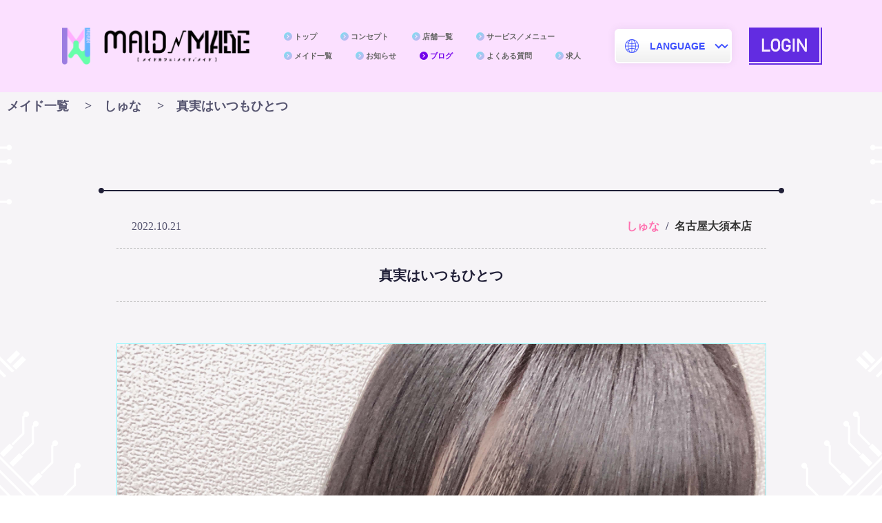

--- FILE ---
content_type: text/html; charset=UTF-8
request_url: http://made-maid.com/blog/28/202210212302_4871
body_size: 11114
content:
<!DOCTYPE HTML>
<html lang="ja">
    <head>
        <title>しゅなのブログ｜秋葉原・名古屋大須のメイドカフェなら【MAID MADE】メイドメイド</title>
        <meta charset="UTF-8"/>
        <meta name="viewport" content="width=device-width,minimum-scale=1.0,maximum-scale=1.0,user-scalable=no"/>
        <meta name="format-detection" content="telephone=no">
                    <meta name="description" content="秋葉原・名古屋大須のメイドカフェ｜メイド喫茶【メイドメイド】MAID MADE｜真実はいつもひとつ｜コンセプトカフェ"/>
                <meta name="csrf-token" content="Rmfzd4jJCGbtWN0yXmATo8ZSAM9EMceK2zpraOjU">

        
        <meta property="og:title" content="しゅなのブログ｜秋葉原・名古屋大須のメイドカフェなら【MAID MADE】メイドメイド"/>
                    <meta property="og:site_name" content="MAID MADE　メイドカフェ"/>
                <meta property="og:type" content="website"/>
        <meta property="og:image" content="http://made-maid.com/img/common/ogp-image.png"/>
        <meta property="og:url" content="http://made-maid.com/blog/28/202210212302_4871"/>
                    <meta property="og:description" content="秋葉原・名古屋大須のメイドカフェ｜メイド喫茶【メイドメイド】MAID MADE｜真実はいつもひとつ｜コンセプトカフェ"/>
        
                    <link rel="canonical" href="http://made-maid.com/blog/28/202210212302_4871">
        
        <link rel="shortcut icon" href="http://made-maid.com/img/common/favicon.ico">

        <link href="http://made-maid.com/css/common.css?92534cd14bb0715870772e90950aad1d" rel="stylesheet" type="text/css" media="screen,print"/>
                    <link href="http://made-maid.com/css/blog.css?0f4bed27c3f0bd034543d1ced58806dd" rel="stylesheet" type="text/css" media="screen,print"/>
                        
        <script src="https://code.jquery.com/jquery-3.6.0.min.js" defer></script>
        <script src="http://made-maid.com/js/common.js?1b52529297dec3cd8f06dc0f6c8bf696" type="text/javascript" defer></script>
                    <script src="http://made-maid.com/js/favorite.js?98543d8a9d7e9f0319a3cf22818fc98d" type="text/javascript" defer></script>
    <script src="http://made-maid.com/js/comment.js?4e1f0f034669d4de2f61f3fd74a9b73d" type="text/javascript" defer></script>
    <script src="http://made-maid.com/js/blog.js?3cadcfc758e5b436ffa26595850b4821" type="text/javascript" defer></script>

        <script type="application/ld+json">
        [
            {
                "@context": "http://schema.org",
                "@type": "CafeOrCoffeeShop",
                "name": "MAID MADE 名古屋大須本店",
                "url": "https://made-maid.com/shop/1",
                "telephone": "052-887-3034",
                "address": {
                    "@type": "PostalAddress",
                    "streetAddress": "大須3-35-23",
                    "addressLocality": "名古屋市中区",
                    "addressRegion": "愛知県",
                    "postalCode": "460-0011",
                    "addressCountry": "JP"
                },
                "openingHoursSpecification": [
                    {
                        "@type": "OpeningHoursSpecification",
                        "dayOfWeek": [
                            "Monday",
                            "Tuesday",
                            "Wednesday",
                            "Thursday",
                            "Friday",
                            "Saturday",
                            "Sunday"
                        ],
                        "opens": "12:00",
                        "closes": "22:00"
                    }
                ]
            },
            {
                "@context": "http://schema.org",
                "@type": "CafeOrCoffeeShop",
                "name": "MAID MADE 秋葉原駅前店",
                "url": "https://made-maid.com/shop/3",
                "telephone": "03-4363-1830",
                "address": {
                    "@type": "PostalAddress",
                    "streetAddress": "外神田1-15-13秋葉原B&Vビル10F",
                    "addressLocality": "千代田区",
                    "addressRegion": "東京都",
                    "postalCode": "101-0021",
                    "addressCountry": "JP"
                },
                "openingHoursSpecification": [
                    {
                        "@type": "OpeningHoursSpecification",
                        "dayOfWeek": [
                            "Monday",
                            "Tuesday",
                            "Wednesday",
                            "Thursday",
                            "Friday",
                            "Saturday",
                            "Sunday"
                        ],
                        "opens": "12:00",
                        "closes": "22:00"
                    }
                ]
            }
        ]
        </script>

        <script>
        (function (w, d, s, l, i) {
            w[l] = w[l] || [];
            w[l].push({
                'gtm.start':
                    new Date().getTime(), event: 'gtm.js'
            });
            var f = d.getElementsByTagName(s)[0],
                j = d.createElement(s), dl = l != 'dataLayer' ? '&l=' + l : '';
            j.async = true;
            j.src =
                'https://www.googletagmanager.com/gtm.js?id=' + i + dl;
            f.parentNode.insertBefore(j, f);
        })(window, document, 'script', 'dataLayer', 'GTM-KB9CLGP');
    </script>


        <script type="application/ld+json">
        [
            {
                "@context" : "http://schema.org",
                "@type" : "WebSite",
                "name" : "MAID MADE",
                "url" : "https://made-maid.com/"
            },
            {
                "@context": "http://schema.org",
                "@type": "BreadcrumbList",
                "itemListElement": [
                    {
                        "@type": "ListItem",
                        "position": 1,
                        "item": {
                            "@id": "http://made-maid.com",
                            "name": "秋葉原・名古屋大須のメイドカフェなら【MAID MADE】メイドメイド"
                        }
                    },
                    {
                        "@type": "ListItem",
                        "position": 2,
                        "item": {
                            "@id": "http://made-maid.com/blog",
                            "name": "メイドブログ｜秋葉原・名古屋大須のメイドカフェなら【MAID MADE】メイドメイド"
                        }
                    },
                    {
                        "@type": "ListItem",
                        "position": 3,
                        "item": {
                            "@id": "http://made-maid.com/blog/28/202210212302_4871",
                            "name": "しゅなのブログ｜秋葉原・名古屋大須のメイドカフェなら【MAID MADE】メイドメイド"
                        }
                    }
                ]
            }
        ]
    </script>
    <script type="application/ld+json">
        {
        "@context": "http://schema.org",
        "@type": "SiteNavigationElement",
        "hasPart": [
        {"@type": "WebPage","name": "秋葉原・名古屋大須のメイドカフェなら【MAID MADE】メイドメイド",
        "url": "https://made-maid.com"},
        {"@type": "WebPage","name": "コンセプト",
        "url": "https://made-maid.com/concept"},
        {"@type": "WebPage","name": "SHOP一覧",
        "url": "https://made-maid.com/shop"},
        {"@type": "WebPage","name": "名古屋大須本店",
        "url": "https://made-maid.com/shop/1"},
        {"@type": "WebPage","name": "秋葉原駅前店",
        "url": "https://made-maid.com/shop/3"},
        {"@type": "WebPage","name": "サービス",
        "url": "https://made-maid.com/service"},
        {"@type": "WebPage","name": "メイド紹介",
        "url": "https://made-maid.com/staff "},
        {"@type": "WebPage","name": "インフォメーション",
        "url": "https://made-maid.com/info"},
        {"@type": "WebPage","name": "ブログ",
        "url": "https://made-maid.com/blog"},
        {"@type": "WebPage","name": "FAQ",
        "url": "https://made-maid.com/faq"},
        {"@type": "WebPage","name": "求人情報",
        "url": "https://made-maid.com/recruit"}
        ]}
    </script>
    </head>

    <body>
        <!-- Google Tag Manager (noscript) -->
        <noscript>
            <iframe src="https://www.googletagmanager.com/ns.html?id=GTM-KB9CLGP"
                    height="0" width="0" style="display:none;visibility:hidden"></iframe>
        </noscript>
        <!-- End Google Tag Manager (noscript) -->

        <header class="header">
    <div class="inner">

                    <div class="logo">
                <a href="http://made-maid.com" class="link">
                    <img src="http://made-maid.com/img/common/logo.png" alt="秋葉原・名古屋大須のメイドカフェなら【MAID MADE】メイドメイド" decoding="async">
                </a>
            </div>
        
        <nav class="menuWrap">
            <ul class="naviList">
                <li class="listItem">
                    <a href="http://made-maid.com" class="link ">トップ</a>
                </li>
                <li class="listItem">
                    <a href="http://made-maid.com/concept" class="link ">コンセプト</a>
                </li>
                <li class="listItem">
                    <a href="http://made-maid.com/shop" class="link ">店舗一覧</a>
                </li>
                <li class="listItem">
                    <a href="http://made-maid.com/service" class="link ">サービス／メニュー</a>
                </li>
                <li class="listItem">
                    <a href="http://made-maid.com/staff" class="link ">メイド一覧</a>
                </li>
                <li class="listItem">
                    <a href="http://made-maid.com/info" class="link ">お知らせ</a>
                </li>
                <li class="listItem">
                    <a href="http://made-maid.com/blog" class="link cr">ブログ</a>
                </li>
                <li class="listItem">
                    <a href="http://made-maid.com/faq" class="link ">よくある質問</a>
                </li>
                <li class="listItem">
                    <a href="http://made-maid.com/recruit" class="link ">求人</a>
                </li>
                            </ul>
        </nav>
        <div class="menuLanguage">
        <label>
            <select>
                <option value="">LANGUAGE</option>
                                    <option value="http://made-maid.com">日本語</option>
                                    <option value="http://made-maid.com/en">ENGLISH</option>
                                    <option value="http://made-maid.com/ch">中文（简体字）</option>
                                    <option value="http://made-maid.com/zh">中文（繁体字）</option>
                                    <option value="http://made-maid.com/ko">한국어</option>
                            </select>
        </label>
    </div>
        <div class="btnWrap">
                            <a href="http://made-maid.com/login" class="link login" target="_blank" rel="noopener noreferrer">
                    <img src="http://made-maid.com/img/common/btn_login_header.png" alt="LOGIN" decoding="async">
                </a>
                    </div>
        <div class="btnMenu">
            <span></span>
        </div>
    </div>
</header>

            <div class="blogWrap">

        <nav class="breadcrumb">
            <ol class="breadcrumbListGroup">
                <li class="breadcrumbListGroupItem">
                    <a class="breadcrumbListGroupItemLink" href="/staff"><span>メイド一覧</span></a>
                </li>
                <li class="breadcrumbListGroupItem">
                                            <a class="breadcrumbListGroupItemLink" href="/staff/28"><span>しゅな</span></a>
                                    </li>
                <li class="breadcrumbListGroupItem">
                    <a class="breadcrumbListGroupItemLink" href="/blog/28/202210212302_4871"><span>真実はいつもひとつ</span></a>
                </li>
            </ol>
        </nav>

        <section class="blogDetail">
            <div class="inner">
                <article class="detailCont">
                    <h2 class="ttl">
                        真実はいつもひとつ
                    </h2>
                    <div class="dateWrap">
                        <span class="date">2022.10.21</span>
                        <div>
                                                            <span class="staffName">
                                    <a href="http://made-maid.com/staff/28">しゅな</a>
                                </span>
                                                        <span class="shopName">
                                <a href="http://made-maid.com/shop/1">名古屋大須本店</a>
                            </span>
                        </div>
                    </div>
                    <div class="detailTxtBox">
                        
                                                    <div class="img">
                                <img src="https://made-maid.com/storage/chwp/wp-content/uploads/2022/10/E26822AA-6EAB-49EE-BE6C-B4529AB42DB6.jpeg"
                                     alt=""
                                     decoding="async"
                                >
                            </div>
                                                <div class="html_editor">
                            <div style="text-align:center"><p style="text-align: left">やほす〜！</p><p> </p><p>前に最近コナンにハマってるって言ったんだけど、あまりにも長すぎるから重要な回だけを調べてみてるのね、それでもまだ見終わらないの笑笑</p><p> </p><p> </p><p>でも逆に全部見終わっちゃったら1週間に1話ずつしか見れなくなっちゃうのはちょっと悲しい…( ; ; )</p><p> </p><p> </p><p>それで続きが気になっちゃって漫画を買うっていう流れがあるあるだよね(^ω^)</p><p> </p><p> </p><p>まじでコナン面白い(˶‾᷄ ⁻̫ ‾᷅˵)やっぱり赤と黒のクラッシュと緋色シリーズとミステリートレインが好き！</p><p> </p><p> </p><p>最近お家に居る時はずーーっとコナン見てるけど、ハロウィンEVに向けてユニットライブ覚えなきゃいけないからコナン見てる場合じゃない！！www</p><p> </p><p>今から頑張ります！応援して〜(՞っ ̫ _՞)</p><p> </p><p>ついしん</p><p>あとハマってるっていえばジャスミン茶！！めっちゃ飲んでる！！</p><p> </p><p> </p><p>ばいころまる〜</p></div>
                        </div>
                    </div>
                                            <section class="blogComment">
                            <ul class="blogLink">
                                <li class="numGood" data-post-id="4871">
                                    <button
                                            class="favorite-button no-auth"
                                            aria-hidden="true"
                                            
                                            data-api-url="http://made-maid.com/api/blog/4871/favorite"
                                    >
                                        <div class="text">いいね</div>
                                        <div class="integer">
                                            (<span class="favorite-count"
                                                   data-favorite-count="4">4</span>)
                                        </div>
                                    </button>
                                </li>
                                <li class="numComment">
                                    <a href="#" class="modalOpen no-auth"
                                       data-target="commentInput">
                                        <div class="text">コメント</div>
                                        <div class="integer">
                                            (<span class="comment-count"
                                                   data-comment-count="1">1</span>)
                                        </div>
                                    </a>
                                </li>
                                <li class="shareTwitter">
                                    <a href="https://twitter.com/share?url=http%3A%2F%2Fmade-maid.com%2Fblog%2F28%2F202210212302_4871&amp;text=%E7%9C%9F%E5%AE%9F%E3%81%AF%E3%81%84%E3%81%A4%E3%82%82%E3%81%B2%E3%81%A8%E3%81%A4&amp;hashtags=MAIDMADE%E3%83%96%E3%83%AD%E3%82%B0+%23%E5%90%8D%E5%8F%A4%E5%B1%8B%E5%A4%A7%E9%A0%88%E6%9C%AC%E5%BA%97" target="_blank">
                                        <img src="http://made-maid.com/img/common/ico_twitter.png" alt="twitter" decoding="async">
                                    </a>
                                </li>
                                <li class="shareLINE">
                                    <a href="https://social-plugins.line.me/lineit/share?url=http%3A%2F%2Fmade-maid.com%2Fblog%2F28%2F202210212302_4871" target="_blank">
                                        <img src="http://made-maid.com/img/common/ico_line.png" alt="LINE" decoding="async">
                                    </a>
                                </li>
                            </ul>
                                                            <p class="txtLogin">コメントを投稿するには<a href="http://made-maid.com/login">ログイン</a>してください。</p>
                                                                                        <ul class="commentList">
                                    
                                                                            <li>
                                            <span class="date">2022/10/22</span>
                                            <span class="name">Naoki029</span>
                                            <p class="txtComment">写真フォルダがしゅなちで埋まってきてる、<br />
<br />
ライブの練習頑張れー<br />
</p>
                                        </li>
                                                                    </ul>
                                                    </section>
                                    </article>
            </div>
            <ul class="btnPager">
                                    <li class="btnPrev"><a href="http://made-maid.com/blog/28/202210120021_4842">◀︎ PREV</a></li>
                                                    <li class="btnList">
                        <a href="http://made-maid.com/staff/28">
                            しゅなブログ一覧
                        </a>
                    </li>
                                                    <li class="btnNext">
                        <a href="http://made-maid.com/blog/28/202210282252_4893">NEXT ▶︎</a>
                    </li>
                            </ul>
        </section>
        <section class="blogList articleListInner">
            <div class="inner">
                <h2 class="subttl">しゅなの最新ブログ</h2>
                <ul class="articleList">
            <li class="listItem">
            
        <a href="http://made-maid.com/blog/28/202509260141-8829" class="linkBox">
            <div class="img">
                <img src="https://made-maid.com/storage/blog/2025/09/651c650a-61bb-42ca-b731-1bd1d4dd91e5.jpeg"
         alt="「ありがちで、特別で」"
         decoding="async"
    >
            </div>
        </a>
        <div class="innerBox">
            <div class="profile">
                <span class="date">2025.09.26</span>
                <div>
                                            <span class="tag">
                            <a href="http://made-maid.com/staff/28">しゅな</a>
                        </span>
                                                                <span class="shopname">
                            <a href="http://made-maid.com/shop/1">名古屋大須本店</a>
                        </span>
                                    </div>
            </div>

            <a href="http://made-maid.com/blog/28/202509260141-8829" class="linkBox">
                <div class="txtBox">
                    <p class="ttl"><span class="ttlInner">「ありがちで、特別で」</span></p>
                    <p class="caption">ツイートに書こうと思ったんですが文字数制限内に収められなかったので短いですがブログにしました!!しゅなちのことを推してくれているご主人様お嬢様たちが、お見送りの時とかにしゅなちに喜んで欲しいって思って色々考えて話してくれているんだろうな~と思うことを言ってくれるときがあるんだけど、ちゃんと伝わってるよ~!!そうやって考えてくれてるの、とても嬉しい!!しゅなちも、推しと話せる機会があったとき宇宙で1番大好きですㅠㅠとか言ったらきもいくないかな~；；大丈夫かな~；；ありがちすぎるかな~って考えたから気持ちはわかる；；でもありがちだったとしてもストレートな言葉が結局いちばん嬉しい；；しゅなちは自分の未来帰還までMMでは泣かないって決めているんだけど、前にずっと大好きな推し（←ちょっと言葉変えてます）って言ってもらえたとき正直ちょっと泣きそうになった!!笑頻度はどうであろうと会いに来てくれてることがまずそもそも嬉しいので、それだけで幸せです!!みんないつもありがと~!!(՞ . .՞)ﾉﾞ書き殴りなので改行なくて見ずらくてｺﾞﾒﾝ</p>
                </div>
            </a>
        </div>
    </li>
            <li class="listItem">
            
        <a href="http://made-maid.com/blog/28/202507090139-8656" class="linkBox">
            <div class="img">
                <img src="https://made-maid.com/storage/blog/2025/07/83ce7cb5-13be-428f-8497-c64f24bb602b.jpeg"
         alt="ちゃーしゅーのきまぐれ交換日記☆ミ6"
         decoding="async"
    >
            </div>
        </a>
        <div class="innerBox">
            <div class="profile">
                <span class="date">2025.07.09</span>
                <div>
                                            <span class="tag">
                            <a href="http://made-maid.com/staff/28">しゅな</a>
                        </span>
                                                                <span class="shopname">
                            <a href="http://made-maid.com/shop/1">名古屋大須本店</a>
                        </span>
                                    </div>
            </div>

            <a href="http://made-maid.com/blog/28/202507090139-8656" class="linkBox">
                <div class="txtBox">
                    <p class="ttl"><span class="ttlInner">ちゃーしゅーのきまぐれ交換日記☆ミ6</span></p>
                    <p class="caption">こんにちは!!名古屋大須本店のしゅなです🩵また、サボってしまいましたね~。㌿𝓶𝓸𝓷𝓮𝔂すみません߹~߹ちゃさんはお味噌汁に入れるなら"なめこ"だそうですね~🤔しゅなちのふぁみりぃロイドは、なめこ入れることはほとんど無かったです。基本えのき、ときどきしめじ、でした🍄ちなみにしゅなちの苦手な食べ物は、ベビーコーン(ヤングコーン)、舞茸、貝類です、、、あ、あとオクラは刻んであれば美味しいけど1本そのまま食べるのは苦手です、、、でも、比較的好き嫌いは少ない方だとは思います!!食べるの大好きなのでなんでもたべます&gt;𖥦&lt;🎵┈┈┈┈┈┈┈┈┈┈┈┈┈┈┈┈┈┈┈┈ちゃぴぃさんﾍ✉️最近しゅなちは今日好きを見てて、といっても今回のハロン編だけなんですが、おひな様が可愛くて仕方がないです🥲🤍🤍お顔も普通に好きだし、自由気ままに自分の気持ちに素直に生きてるな~という感じが子供をみてるようで本当に可愛い՞߹ - ߹՞なので、よかったら、しゅなちのことはしばらく「おしゅな様」と呼んでくれてもいいですよ&gt; &nbsp;̫&lt;わたしは「おちゃちゃ様」って呼びますね🎶┈┈┈┈┈┈┈┈┈┈┈┈┈┈┈┈┈┈┈┈今回で交換日記第6弾です📖⟡.·いつまで続けられるのでしょうか。お楽しみに!!最後まで読んでくれてありがとう!!ばいころまる~👋🏻</p>
                </div>
            </a>
        </div>
    </li>
            <li class="listItem">
            
        <a href="http://made-maid.com/blog/28/202506010008-8521" class="linkBox">
            <div class="img">
                <img src="https://made-maid.com/storage/blog/2025/06/4d9e2f6f-c49c-402e-9691-2be37d81fb5f.jpeg"
         alt="ちゃーしゅーのきまぐれ交換日記☆ミ4"
         decoding="async"
    >
            </div>
        </a>
        <div class="innerBox">
            <div class="profile">
                <span class="date">2025.06.01</span>
                <div>
                                            <span class="tag">
                            <a href="http://made-maid.com/staff/28">しゅな</a>
                        </span>
                                                                <span class="shopname">
                            <a href="http://made-maid.com/shop/1">名古屋大須本店</a>
                        </span>
                                    </div>
            </div>

            <a href="http://made-maid.com/blog/28/202506010008-8521" class="linkBox">
                <div class="txtBox">
                    <p class="ttl"><span class="ttlInner">ちゃーしゅーのきまぐれ交換日記☆ミ4</span></p>
                    <p class="caption">【悲報】ちゃちゃさんは眠りの小五郎を知らないらしい┈┈┈┈┈┈┈┈┈┈おはこんばんは~みなさ~んどうも~しゅなちですしゅなちは舞茸以外のきのこは好きです~🍄エリンギが1番好き❕椎茸は昔は苦手だったのですが最近は好きになりました!!キノコってバター醤油で炒めるとめちゃくちゃ美味しいですよﾈん~o̴̶̷̤ &nbsp;̫ o̴̶̷̤ちなみにちゃさんは味噌汁にどのキノコ入れますか?しゅなちは~、、えのき派かな~、、しめじもありだけど!!味噌汁は、油揚げを絶対に入れたいというこだわりがあります🦊あとさつまいもを入れると美味しい!!大根もよい~♡母ロイドはよく味噌汁さやえんどうを入れていたのですが、めっちゃ嫌だったからよそう時に避けていたんだ~( &nbsp;･᷄-･᷅ )あとこれは理解されるかわからないけど、オリーブオイル入れると美味しいです!!しゅなちはオリーブオイル信者なのでなんにでもかけます。ぜひやって見て🫵🏻┈┈┈┈┈┈┈┈┈┈ちゃさんに話しかけているのか読者様に話しかけているのかわからなくなってきた( &nbsp;..)՞┈┈┈┈┈┈┈┈┈┈次は、最近までコナンが新一ということを知らなかった人に回します↪︎</p>
                </div>
            </a>
        </div>
    </li>
            <li class="listItem">
            
        <a href="http://made-maid.com/blog/28/202505261522-8505" class="linkBox">
            <div class="img">
                <img src="https://made-maid.com/storage/blog/2025/05/b3949817-acba-4881-abd5-e756683475de.jpeg"
         alt="ちゃーしゅーのきまぐれ交換日記☆ミ2"
         decoding="async"
    >
            </div>
        </a>
        <div class="innerBox">
            <div class="profile">
                <span class="date">2025.05.26</span>
                <div>
                                            <span class="tag">
                            <a href="http://made-maid.com/staff/28">しゅな</a>
                        </span>
                                                                <span class="shopname">
                            <a href="http://made-maid.com/shop/1">名古屋大須本店</a>
                        </span>
                                    </div>
            </div>

            <a href="http://made-maid.com/blog/28/202505261522-8505" class="linkBox">
                <div class="txtBox">
                    <p class="ttl"><span class="ttlInner">ちゃーしゅーのきまぐれ交換日記☆ミ2</span></p>
                    <p class="caption">ちゃっぴゐさんへしゅなちも元気ですよ~✌️✌️私も最近お風呂に浸かる日を作るように頑張っております🛀お湯を張るのちょっとめんどくさいけど、汗流すのって楽しいですよﾈ!!՞⸝⸝&gt; &nbsp;̫ &lt;⸝⸝՞ダイエット‼️大事‼️年中無休でダイエットしたいって言ってるけど、最近本当に危機を感じているので本気で頑張りたいです✊🏻❤️‍🔥応援してください🥺┈┈┈┈┈┈┈┈┈┈いざ書いてみて思ったけど交換日記って何書くんですかね…しゅなちも魔法学校の頃やってたことあるけど思い出せない~！！！なんか、自分たちにしか分からない暗号を作ったり、絵を描いたりしていた気がする…とりあえず今日はしゅなちてき\ コンビニの塩むすびランキング~!!👑 /	1.	セブン	2.	ローソン	3.	ファミマ最近よく塩むすびを食べるんだけど、セブンの塩むすびが1番美味しいです‼️ʚ̴̶̷̆ ̫ ʚ̴̶̷̆ちゃぴゐさんのランキングも教えてくださいでは!!また!!👋🏻‪</p>
                </div>
            </a>
        </div>
    </li>
            <li class="listItem">
            
        <a href="http://made-maid.com/blog/28/202502162118-8175" class="linkBox">
            <div class="img">
                <img src="https://made-maid.com/storage/blog/2025/02/c82c5620-3935-4f5c-85d8-11644654fe4f.jpeg"
         alt="あけましておめでとう"
         decoding="async"
    >
            </div>
        </a>
        <div class="innerBox">
            <div class="profile">
                <span class="date">2025.02.16</span>
                <div>
                                            <span class="tag">
                            <a href="http://made-maid.com/staff/28">しゅな</a>
                        </span>
                                                                <span class="shopname">
                            <a href="http://made-maid.com/shop/1">名古屋大須本店</a>
                        </span>
                                    </div>
            </div>

            <a href="http://made-maid.com/blog/28/202502162118-8175" class="linkBox">
                <div class="txtBox">
                    <p class="ttl"><span class="ttlInner">あけましておめでとう</span></p>
                    <p class="caption">こんばんは！メイドメイド名古屋大須本店のしゅなです！ななななんと~、前回ブログを更新したのが2023.12.31でした、、、文章を書くのがとても苦手で、途中まで書いては消してをしていたら一生投稿できていませんでした…というのも言い訳に過ぎないので、今年はがんばります⸝⸝⸝ᴖ ̫ᴖ⸝⸝⸝昨日、毎日投稿を始めてから100日が経ちました!!まずは、いつもいいねやリポストしてくれたご主人様お嬢様、ありがとう(՞ &nbsp;ܸ. .ܸ՞)︎♡リポストしてくれてるのちゃんと気づいてるし、いいね欄からみんなの投稿見に行ったりしてるのでいいねしてくれてるのも見てるよ~!!最近は、Xのフォロワーさんを増やすために日々奮闘しています!!目標は5月までに5000人!!…だったけどかなり危機を感じている!!SNSってなかなか難しくて、どうしたら色んな人に興味を持ってもらえるのか試行錯誤の毎日です…˘᪤∽᪤˘でも!!メイドメイドを有名にしたいので、諦めずにがんばります💪🏻❤️‍🔥いつかは、メイドカフェに詳しくない人でも「メイドメイドなら知ってる！」ってなったり、「メイドカフェといえばメイドメイド！」となれるのが夢です~💭あとは~、ちょーちょーちょーハードル高いことをいうとシナモンくんとコラボカフェをしたいですね૮ . &nbsp;̫ . ა♡と、大きな夢を語っていますが、会いに来てくれるみんなや応援してくれているみんなが1番大切だよ!!🫶🏻🤍いつもありがとう(՞ ܸ. &nbsp;̫ .ܸ՞)┈┈┈┈┈┈┈┈┈┈それと、来月の3月21日はしゅなちのお誕生日です🎂🩷日付はまだ発表できませんが、バースデーイベントもあります!!メイドメイドに転送されてきてから3回目のバースデーイベントです🔅まさかこんなにたくさんイベントをやらせてもらえるとはなぁとしみじみ…みんなに楽しんでもらえるように頑張るので、ぜひログインしに来てください♡それでは~!!ばいころまる~👋🏻</p>
                </div>
            </a>
        </div>
    </li>
    </ul>
                <div class="btnWrap">
                    <a href="http://made-maid.com/blog">
                        <img src="http://made-maid.com/img/blog/btn_blog-top.png" alt="ブログトップ" decoding="async">
                    </a>
                </div>
            </div>
        </section>

    </div>

        <ul id="btnPageTop" style="">
    <li>ページトップへ</li>
</ul>
<footer class="footer">
  <div class="inner">
    <div class="logo">
      <a href="http://made-maid.com" class="link">
        <img src="http://made-maid.com/img/common/logo_white.png" alt="秋葉原・名古屋大須のメイドカフェなら【MAID MADE】メイドメイド" decoding="async">
      </a>
    </div>
    <ul class="shopList">
      <li>
        <p class="shopName">名古屋大須本店</p>
        <p class="shopAddress">〒460-0011 愛知県名古屋市中区大須3-35-23</p>
      </li>
      <li>
        <p class="shopName">秋葉原駅前店</p>
        <p class="shopAddress">〒101-0021 東京都千代田区外神田1-15-13秋葉原B&amp;Vビル10F</p>
      </li>
    </ul>
    <nav id="footNav">
      <ul class="naviList">
        <li class="listItem">
          <a href="http://made-maid.com" class="link ">トップ</a>
        </li>
        <li class="listItem">
          <a href="http://made-maid.com/concept" class="link ">コンセプト</a>
        </li>
        <li class="listItem">
          <a href="http://made-maid.com/shop" class="link ">店舗一覧</a>
        </li>
        <li class="listItem">
          <a href="http://made-maid.com/service" class="link ">サービス／メニュー</a>
        </li>
        <li class="listItem">
          <a href="http://made-maid.com/staff" class="link ">メイド一覧</a>
        </li>
        <li class="listItem">
          <a href="http://made-maid.com/info" class="link ">お知らせ</a>
        </li>
        <li class="listItem">
          <a href="http://made-maid.com/blog" class="link cr">ブログ</a>
        </li>
        <li class="listItem">
          <a href="http://made-maid.com/faq" class="link ">よくある質問</a>
        </li>
        <li class="listItem">
          <a href="http://made-maid.com/recruit" class="link ">求人</a>
        </li>
                <li class="listItem">
          <a href="http://made-maid.com/privacy" class="link ">プライバシーポリシー</a>
        </li>
      </ul>
    </nav>
    <hr>
    <nav id="snsNav">
      <ul class="naviList">
        <li class="listItem">
          <a href="https://www.tiktok.com/@maidmade06" target="_blank"><img src="http://made-maid.com/img/common/ico_tiktok-white.png" alt="【MAID MADE】メイドメイド TikTok" decoding="async"></a>
        </li>
        <li class="listItem">
          <a href="https://x.com/maidmade06" target="_blank"><img src="http://made-maid.com/img/common/ico_x-white.png" alt="【MAID MADE】メイドメイド X" decoding="async"></a>
        </li>
        <li class="listItem">
          <a href="https://www.instagram.com/maid_made_jp/" target="_blank"><img src="http://made-maid.com/img/common/ico_instagram-white.png" alt="【MAID MADE】メイドメイド Instagram" decoding="async"></a>
        </li>
        <li class="listItem">
          <a href="https://www.youtube.com/@maidmade3256" target="_blank"><img src="http://made-maid.com/img/common/ico_youtube-white.png" alt="【MAID MADE】メイドメイド Youtube" decoding="async"></a>
        </li>
      </ul>
    </nav>
            <p class="copyright">&copy; <a href="http://made-maid.com">秋葉原・名古屋大須のメイドカフェなら【MAID MADE】メイドメイド</a></p>
      </div>
</footer>

            <div id="commentInput" class="modal">
        <div class="overlay modalClose"></div>
        <div class="modalBox" data-api-url="http://made-maid.com/api/blog/4871/comment">
            <section class="commentInputWrap">
                <div class="inner">
                    <div class="txt-img">
                        <img src="http://made-maid.com/img/blog/txt_comment-input.png"
                             alt="コメント登録"
                             decoding="async"
                             class="pc_block"
                        >
                        <img src="http://made-maid.com/img/blog/txt_comment-input_sp.png"
                             alt="コメント登録"
                             decoding="async"
                             class="sp_block"
                        >
                    </div>
                    <form method="POST" action="http://made-maid.com/api/blog/4871/comment" accept-charset="UTF-8"><input name="_token" type="hidden" value="Rmfzd4jJCGbtWN0yXmATo8ZSAM9EMceK2zpraOjU">
                    <ul class="errorTxt"></ul>
                    <dl>
                        <dt>お名前<span class="required">必須</span></dt>
                        <dd>
                            <input id="name" disabled name="name" type="text" value="">
                        </dd>
                        <dt>コメント内容<span class="required">必須</span></dt>
                        <dd>
                            <textarea id="commentDetail" class="commentDetail" placeholder="最大300文字まで入力可能です。" maxlength="300" name="commentDetail"></textarea>
                        </dd>
                    </dl>
                    <div class="btnWrap">
                        <input type="submit" name="" value="コメントする">
                    </div>
                    </form>
                </div>
            </section>
        </div>
    </div>
    </body>
</html>


--- FILE ---
content_type: text/css
request_url: http://made-maid.com/css/blog.css?0f4bed27c3f0bd034543d1ced58806dd
body_size: 6068
content:
@charset "UTF-8";

/* blog Common Settings */
.blogWrap {
	background: #f6f4f7 url("../img/common/bg_pattern.png") center top repeat-y;
	background-size: auto;
	padding: 135px 0 0 0;
	color: #565570;
}

.blogWrap > section .inner {
	padding: 0 0 90px;
}

.blogWrap .subttl {
	padding: 0 0 25px;
	text-align: center;
	font-size: 22px;
}

.articleList {
	-webkit-border-image: url("../img/common/line_black.png") 8;
	-moz-border-image: url("../img/common/line_black.png") 8;
	-o-border-image: url("../img/common/line_black.png") 8;
	-ms-border-image: url("../img/common/line_black.png") 8;
	border-style: solid;
	border-width: 8px;
	box-sizing: border-box;
	border-bottom: none;
	margin: 30px auto 200px;
	width: 970px;
}

.articleListInner .listItem {
	padding: 25px 15px 33px;
	position: relative;
  display: flex;
}

.articleListInner .listItem.new::before {
	position: absolute;
	width: 91px;
	height: 89px;
	display: block;
	content: "";
	background: url("../img/common/ico_new.png") no-repeat;
	background-size: 100%;
	top: -23px;
	left: -9px;
	z-index: 10;
}

.articleListInner .listItem::after {
	width: 970px;
	height: 8px;
	display: block;
	content: "";
	-webkit-border-image: url("../img/common/line_black.png") 8;
	-moz-border-image: url("../img/common/line_black.png") 8;
	-o-border-image: url("../img/common/line_black.png") 8;
	-ms-border-image: url("../img/common/line_black.png") 8;
	border-style: solid;
	border-width: 8px;
	box-sizing: border-box;
	border-bottom: none;
	position: absolute;
	left: -8px;
	bottom: 0;
}

@media all and (-ms-high-contrast: none) {
	*::-ms-backdrop, .articleList {
		border: none;
		border-top: 2px solid #333;
	}

	*::-ms-backdrop, .articleListInner .listItem {
		border: none;
		border-bottom: 2px solid #333;
	}

	*::-ms-backdrop, .articleListInner .listItem::after {
		display: none;
	}
}

.articleListInner .listItem .linkBox .img {
	display: flex;
	-webkit-box-align: center;
	-ms-flex-align: center;
	align-items: center;
	background: #fdd9ff;
	width: 310px;
	height: 230px;
	position: relative;
	border: 1px solid #92f8ff;
	border-radius: 10px;
	overflow: hidden;
	margin: 0 25px 0 0;
	flex-shrink: 0;
	box-sizing: border-box;
}

.articleListInner .listItem .innerBox {
	padding: 5px 0 0 0;
	width: 588px;
}

.articleListInner .listItem .date {
	font-size: 1.6rem;
  font-weight: normal;
  flex-shrink: 0;
  margin: 0 10px 0 0;
}

.articleListInner .listItem .profile {
	display: flex;
	font-weight: bold;
	font-size: 1.6rem;
  justify-content: space-between;
  align-items: flex-start;
}

.articleListInner .listItem .shopname::before {
  content: '/';
  display: inline-block;
  margin: 0 5px;
}

.articleListInner .listItem .tag a:link,
.articleListInner .listItem .tag a:visited {
	color: #ff6faf;
}

.articleListInner .listItem .ttl {
	margin: 20px 0;
	padding: 7px 0;
	border-top: 1px dashed #bbb;
	border-bottom: 1px dashed #bbb;
}

.articleListInner .listItem .ttl .ttlInner {
	display: -webkit-box;
	-webkit-box-orient: vertical;
	-webkit-line-clamp: 1;
	line-height: 1.8;
	font-weight: bold;
	font-size: 2.0rem;
	overflow: hidden;
}

.articleListInner .listItem .caption {
	font-size: 1.6rem;
	color: #565570;
	line-height: 2.2;
	display: -webkit-box;
	-webkit-box-orient: vertical;
	-webkit-line-clamp: 2;
	overflow: hidden;
}


/* Blog Top */
.blogWrap .inner > .ttl {
	font-size: 0;
	background: url("../img/blog/ttl_blog.png") no-repeat;
	background-size: 100%;
	width: 583px;
	height: 96px;
	margin: 80px auto 50px;
}

.heading {
    padding: 0 0 25px;
    text-align: center;
    font-size: 24px;
}

/* blog Search */
.blogSearch {
	position: relative;
	background: #fff;
	margin: 0 0 110px;
	padding: 50px 0 0;
}

.blogSearch::before,
.blogSearch::after {
	content: '';
	position: absolute;
	top: -43px;
	left: 0;
	display: block;
	background: url("../img/common/bg_pattern-slash.png") repeat-x;
	width: 100%;
	height: 30px;
}

.blogSearch::after {
	top: auto;
	bottom: -43px;
}

.blogSearch .subttl {
	padding: 20px 0 30px;
	font-size: 20px;
}

.blogSearch span {
	position: relative;
	display: block;
	margin: -10px auto 20px;
	width: 980px;
	font-size: 12px;
}

.blogSearch span::after {
	content: '';
	position: absolute;
	top: 5px;
	right: 0;
	display: block;
	background: #8f8e9e;
	width: 940px;
	height: 1px;
}

.blogSearch ul {
	display: flex;
	-webkit-box-pack: center;
	-ms-flex-pack: center;
	justify-content: center;
	padding: 0 0 70px;
}

.blogSearch ul li {
	margin: 0 20px;
	font-size: 16px;
}

.blogSearch ul li a:link {
	text-decoration: underline;
}


/* blog Top Link */
.blogWrap .btnWrap {
	padding: 0 0 70px;
}

.blogWrap .btnPager + .btnWrap {
	margin: -50px auto 0;
}


/* Blog Detail */
.blogWrap > section.blogDetail .inner {
	padding: 30px 0 0 0;
}

.detailCont {
	position: relative;
	-webkit-border-image: url("../img/common/line_black.png") 8;
	-moz-border-image: url("../img/common/line_black.png") 8;
	-o-border-image: url("../img/common/line_black.png") 8;
	-ms-border-image: url("../img/common/line_black.png") 8;
	border-style: solid;
	border-width: 8px;
	box-sizing: border-box;
	margin: 30px auto 80px;
	padding: 0 18px 15px;
	width: 995px;
}

.detailCont .ttl {
	border-top: 1px dashed #bbb;
	border-bottom: 1px dashed #bbb;
	margin: 80px 0 60px;
	padding: 20px 0;
	text-align: center;
	line-height: 1.8;
	font-weight: bold;
	font-size: 2.0rem;
	color: #201f37;
}

.detailCont .date {
}

.detailCont .dateWrap {
	position: absolute;
	top: 40px;
	left: 40px;
	font-size: 1.6rem;
  display: flex;
  justify-content: space-between;
  align-content: center;
  width: 92%;
}

.detailCont .dateWrap .staffName a {
	color: #ff6faf;
  font-weight: bold;
}

.detailCont .dateWrap .shopName {
  font-weight: bold;
  color: #565570;
}

.detailCont .dateWrap .shopName::before {
  content: '/';
  display: inline-block;
  margin: 0 5px;
}

.detailCont .detailTxtBox {
}

.detailCont .txt {
	margin: 0 0 75px;
	line-height: 2.2;
	text-align: center;
	font-size: 1.6rem;
}

.detailCont .img {
	display: inline-block;
	border: 1px solid #92f8ff;
	margin: 0 auto 75px;
	font-size: 0;
}

.detailCont .img img {
	display: inline;
	width: auto;
}

.detailCont .detailTxtBox a {
	text-decoration: underline;
	color: #4311ff;
}

.blogDetail + .blogList .articleList {
	margin: 30px auto 80px;
}

.blogComment {
	border-top: 1px dashed #565570;
	padding: 17px 0;
}

.blogComment a {
	text-decoration: underline;
}

.blogLink {
	display: flex;
	-webkit-box-pack: center;
	-ms-flex-pack: center;
	justify-content: center;
	border-bottom: 1px dashed #565570;
	margin: 0 auto 35px;
	padding: 0 0 15px;
	width: 100%;
}

.blogLink li {
	display: flex;
	align-items: center;
	margin: 0 8px;
	height: 39px;
	line-height: 1;
}

.blogComment .favorite-button {
	display: flex;
	flex-wrap: wrap;
	border: 0;
	background: none;
	justify-content: center;
	width: 100%;
	text-align: center;
	text-decoration: underline;
	font-family: inherit;
	font-size: inherit;
	color: #333;
	cursor: pointer;
}

.blogComment .favorite-button:hover {
	opacity: 0.7;
}

.blogComment .favorite-button > li {
	width: calc((100% / 4) - (10px * 3));
}

.blogLink li.numGood,
.blogLink li.numComment {
	position: relative;
	padding: 0 0 0 30px;
}

.blogLink li.numComment .modalOpen {
	display: flex;
	flex-wrap: wrap;
	justify-content: center;
	text-align: center;
}

.blogLink li.numGood::before,
.blogLink li.numComment::before {
	content: '';
	position: absolute;
	top: 11px;
	left: 0;
	display: block;
	background: url("../img/common/ico_heart.png") 0 0 / cover no-repeat;
	width: 20px;
	height: 18px;
}

.blogLink li.numComment::before {
	background: url("../img/common/ico_comment.png") 0 0 / cover no-repeat;
}

.blogLink li.shareTwitter {
	margin: 0 13px 0 85px;
}

.blogLink li img {
	width: auto;
	height: 39px;
}

.txtLogin {
	text-align: center;
	font-size: 14px;
}

.txtLogin a {
	font-weight: bold;
	color: #4311ff;
}

.blogDetail .btnPager {
	position: relative;
	margin: 0 auto;
	padding: 0 0 270px;
	width: 554px;
}

.blogDetail .btnPager li {
	box-sizing: border-box;
	padding: 12px 15px;
	width: auto;
	max-width: 300px;
	height: auto;
	min-height: 52px;
	line-height: 1.4;
	font-weight: bold;
	font-size: 18px;
}

.blogDetail .btnPager li.btnPrev,
.blogDetail .btnPager li.btnNext {
	position: absolute;
	top: 0;
	left: 0;
	border-top: 1px solid #565570;
	border-bottom: 1px solid #565570;
	background: #fff;
	box-shadow: 0 8px 0 0 rgb(225, 200, 255);
	margin: 7px 0 0;
	padding: 0 15px;
	width: auto;
	height: 52px;
	line-height: 52px;
	text-align: center;
	text-indent: 0;
}

.blogDetail .btnPager li.btnNext {
	left: auto;
	right: 0;
}

.commentList {
	margin: 20px 0 30px 75px;
	width: 860px;
	height: 405px;
	overflow-y: scroll;
}

.commentList li {
	position: relative;
	width: 805px;
}

.commentList li .date {
	position: absolute;
	top: 6px;
	left: 8px;
	font-size: 16px;
}

.commentList li .name {
	display: -webkit-box;
	box-sizing: border-box;
	background: #fff;
	padding: 0 0 0 120px;
	height: 28px;
	line-height: 28px;
	font-size: 16px;
	-webkit-box-orient: vertical;
	-webkit-line-clamp: 1;
	overflow: hidden;
}

.commentList li .txtComment {
	padding: 10px 0 45px;
	line-height: 2.2;
	font-size: 14px;
}

.detailCont img {
	display: inline;
	width: auto;
	max-width: 100%;
	height: auto;
}

/* WYSIWYG Settings */
.detailTxtBox {
	line-height: 2.2;
}

.detailTxtBox ol {
  list-style-type: none;
	counter-reset:list;
}

.detailTxtBox ul li,
.detailTxtBox ol li {
	position: relative;
}

.detailTxtBox ul li::before {
	content: '';
	position: relative;
	display: inline-block;
	border-radius: 50%;
	background: #ff6faf;
	margin: 0 5px 0 0;
	width: 6px;
	height: 6px;
	vertical-align: middle;
}

.detailTxtBox ol li::before {
  counter-increment: list;
  content: counter(list);
	display: inline-block;
  background: #ff6faf;
  border-radius: 50%;
	margin: -3px 5px 0 0;
  width: 24px;
  height: 24px;
  text-align: center;
  line-height: 24px;
  font-size: 1.6rem;
  color: #fff;
}

.detailTxtBox blockquote {
	background: #f0f0f0;
	border-radius: 6px;
}


.detailTxtBox h1,
.detailTxtBox h2,
.detailTxtBox h3,
.detailTxtBox h4,
.detailTxtBox h5,
.detailTxtBox h6 {
	font-weight: bold;
}

.detailTxtBox h1 {
	border-bottom: 1px solid #acedf1;
	margin: 0 0 15px;
  font-size: 2.0rem;
	color: #ff6faf;
}

.detailTxtBox h2 {
  font-size: 1.8rem;
	color: #ff6faf;
}

.detailTxtBox h3 {
  font-size: 1.8rem;
	color: #7200eb;
}

.detailTxtBox h4 {
  font-size: 1.6rem;
	color: #ff6faf;
}

.detailTxtBox h5 {
  font-size: 1.6rem;
	color: #7200eb;
}

.detailTxtBox h6 {
  font-size: 1.4rem;
	color: #ff6faf;
}

.detailTxtBox .alignleft {
	float: left;
	padding: 0 30px 30px 0;
}

.detailTxtBox .alignright {
	float: right;
	padding: 0 0 30px 30px;
}
@media all and (-ms-high-contrast: none) {
	*::-ms-backdrop, .detailCont {
		border: none;
		border-top: 2px solid #333;
		border-bottom: 2px solid #333;
	}
}


/* Change Modal Settings */
body.fixed {
	overflow: hidden;
}

.modal {
	display: none;
	width: 100%;
	height: 100vh;
	position: fixed;
	left: 0;
	top: 0;
	z-index: 9999;
}

.modal .overlay {
	position: absolute;
	left: 0;
	top: 0;
	background: rgba(32, 31, 55, 0.6);
	width: 100%;
	height: 100%;
}

.modal .modalBox {
	width: 100%;
	height: 100%;
	text-align: center;
	/*  overflow: auto;*/
	-webkit-overflow-scrolling: touch;
	-ms-overflow-style: none;
	overflow: -moz-scrollbars-none;
	white-space: nowrap;
	overflow-x: hidden;
	overflow-y: scroll;
}

.modal .modalBox::-webkit-scrollbar {
	display: none;
}

.modal .modalBox::after {
	content: '';
	display: inline-block;
	vertical-align: middle;
	width: 1px;
	height: 100%;
}

.modal .modalBox section {
	width: 100%;
	display: inline-block;
	vertical-align: middle;
	position: relative;
	text-align: center;
}

.modal .modalBox section::before,
.modal .modalBox section::after {
	position: absolute;
	background: url(../img/common/line_pink.png) repeat-x;
	background-size: auto 48px;
	content: "";
	top: -48px;
	left: 0;
	width: 100%;
	height: 48px;
}

.modal .modalBox section::after {
	top: auto;
	bottom: -48px;
}

.modal .modalBox section .inner {
	background: #f6f4f7;
	width: 100%;
	padding: 85px 0 45px;
}

.modal .modalBox section .inner > :first-child {
	margin-top: 0;
}

.modal .txt-img {
	margin: 0 auto 45px;
	width: 632px;
}

.commentInputWrap dl {
	margin: 0 auto;
	width: 670px;
	text-align: left;
}

.commentInputWrap dl dt {
	padding: 25px 0 13px;
	letter-spacing: 0.1em;
	font-weight: bold;
	font-size: 16px;
	color: #9b7de1;
}

.commentInputWrap dl dt .required {
	display: inline-block;
	border-radius: 3px;
	background: #9b7de1;
	margin: 0 0 0 5px;
	padding: 2px 5px;
	vertical-align: bottom;
	font-size: 13px;
	color: #fff;
}

.commentInputWrap dl dd input[type="text"],
.commentInputWrap dl dd textarea {
	outline: none;
	box-sizing: border-box;
	appearance: none;
	border: 1px solid #201f37;
	border-radius: 10px;
	background: #fff;
	padding: 0 30px;
	width: 100%;
	height: 55px;
	line-height: 55px;
	letter-spacing: 0.2em;
	font-size: 14px;
}

.commentInputWrap dl dd ::placeholder {
	color: #9a99ab;
}

.commentInputWrap dl dd textarea {
	padding: 30px;
	height: 300px;
	line-height: 1.4;
}

.commentInputWrap .btnWrap input {
	outline: none;
	box-sizing: border-box;
	appearance: none;
	border: none;
	display: block;
	border-top: 1px solid #565570;
	border-bottom: 1px solid #565570;
	background: #fff;
	box-shadow: 0 8px 0 0 rgb(225, 200, 255);
	margin: 65px auto 0;
	width: 242px;
	height: 52px;
	line-height: 52px;
	font-size: 18px;
	text-align: center;
	cursor: pointer;
  color: #565570;
  border-radius: 0;
}

.commentInputWrap .btnWrap input:hover {
	opacity: 0.7;
}

.commentInputWrap .btnWrap p {
	padding: 35px 0 0;
	text-decoration: underline;
	font-size: 16px;
}

.errorTxt {
	border-top: 1px solid #e20000;
	border-bottom: 1px solid #e20000;
	background: #f0d5d5;
	margin: 0 0 20px;
	padding: 25px 0 7px;
}

.errorTxt li {
	padding: 0 0 18px;
	font-weight: bold;
	font-size: 16px;
	color: #e20000;
}


@media screen and (max-width: 767px) {
	/* Blog Common Settings */
	.blogWrap {
		background: #f6f4f7 url("../img/common/bg_pattern_sp.png") center top;
		background-size: 100%;
		padding: 14.933333vw 0 0 0;
	}

	.blogWrap > section .inner {
		padding: 0 0 22vw;
	}

	/* Information Common Settings */
	.blogWrap .subttl {
		padding: 0 0 8vw;
		font-size: 4vw;
	}

	.articleList {
		box-sizing: border-box;
		border: none;
		margin: 0 auto 18.667vw;
		background: url("../img/common/line_black02.png") no-repeat top center;
		background-size: 100% auto;
		width: 89.333vw;
	}

	.articleListInner .listItem {
		padding: 3.333vw 2.000vw 4.333vw;
	}

	.articleListInner .listItem .innerBox {
    width: 41vw;
	}

	.articleListInner .listItem.new {
		padding: 3.833vw 2.000vw 4.333vw;
	}

	.articleListInner .listItem.new::before {
		width: 12.133vw;
		height: 11.867vw;
		top: -3vw;
		left: -5px;
	}

	.articleListInner .listItem:first-child.new::before {
		top: -2.0vw;
	}

	.articleListInner .listItem::after {
		width: 89.333vw;
		height: 4px;
		display: block;
		content: "";
		box-sizing: border-box;
		border: none;
		position: absolute;
		left: 0;
		bottom: 0;
		background: url("../img/common/line_black02.png") no-repeat top center;
		background-size: 100% auto;
	}

	.articleListInner .listItem .linkBox .img {
		width: 40.000vw;
		height: 37.333vw;
		margin: 0 4.000vw 0 0;
	}

	.articleListInner .listItem .txtBox {
    width: 100%;
	}

	.articleListInner .listItem .date {
		font-size: 2.667vw;
	}

	.articleListInner .listItem .profile {
		position: static;
    width: auto;
  }

	.articleListInner .listItem .tag {
		padding: 0;
    width: 23vw;
    line-height: 1.2;
    font-size: 3.200vw;
    display: flex;
    align-items: center;
    justify-content: flex-end;
    margin: 0 0 2vw 0;
	}

	.articleListInner .listItem .shopname {
		font-size: 2.666vw;
    display: table;
    margin: 0 0 0 auto;
    text-align: right;
    width: 23vw;
    table-layout: fixed;
    word-break: break-all;
	}

	.articleListInner .listItem .shopname::before {
    display: none;
	}

	.articleListInner .listItem .ttl {
		margin: 3vw 0 0 0;
		padding: 1.5vw 0 1vw;
	}

	.articleListInner .listItem .ttl .ttlInner {
		line-height: 1.6;
		-webkit-line-clamp: 3;
		font-size: 3.733vw;
	}

	.articleListInner .listItem .caption {
		display: none;
	}

	.tagList {
		padding: 2vw 0 3.333333vw;
	}

	.tagList .tagItem a {
		margin: 0 1.7333333vw 1.7333333vw 0;
		padding: 0.8vw;
		font-size: 2.666667vw;
	}

	.articleListInner .listItem.new.large::before {
		top: -2.2vw;
	}

	.articleListInner .listItem.large .linkBox {
		display: block;
	}

	.articleListInner .listItem.large .linkBox .img {
		width: 85.6vw;
		height: 63.866667vw;
	}

	.articleListInner .listItem.large .txtBox {
		padding: 6vw 0 0;
		width: 100%;
	}

	.articleListInner .listItem.large .tag {
		top: 74vw;
	}

	.articleListInner .listItem.large .ttl {
		line-height: 1.8;
		padding: 10px 0;
		-webkit-line-clamp: 2;
	}

	.articleListInner .listItem.large .caption {
		-webkit-line-clamp: 4;
	}

	.articleListInner .listItem.large .tagList {
		padding: 6.6666667vw 0 3.333333vw;
	}

	.infoWrap .btnPager {
		padding: 0 0 34.666667vw;
	}


	/* Blog Top */
	.blogWrap .inner > .ttl {
		background: url("../img/blog/ttl_blog_sp.png") no-repeat;
		background-size: 100%;
		width: 100%;
		height: 19.600vw;
		margin: 0 auto 19.333vw;
	}


	/* blog Search */
	.blogSearch {
		margin: 0 0 5.3333333vw;
		padding: 2vw 0 0;
	}

	.blogSearch::before,
	.blogSearch::after {
		top: -5.7333333vw;
		background: url("../img/common/bg_pattern-slash.png") 0 0 / auto 100% repeat-x;
		height: 4vw;
	}

	.blogSearch::after {
		top: auto;
		bottom: -5.7333333vw;
	}

	.blogSearch .subttl {
		padding: 9.3333333vw 0 7.3333333vw;
		font-size: 4vw;
	}

	.blogSearch span {
		margin: 0 auto 4.8vw;
		width: 86.133333vw;
		font-size: 2.933333vw;
	}

	.blogSearch span::after {
		top: 1.2vw;
		width: 78vw;
		height: 1px;
	}

	.blogSearch ul {
		flex-wrap: wrap;
		margin: 0 auto;
		padding: 0 0 6.6666667vw;
		width: 78vw;
	}

	.blogSearch ul.searchMonth,
  .blogSearch ul.shopNameList {
		width: 85vw;
	}

	.blogSearch ul li {
		margin: 0 1.8vw 4.6666667vw;
		min-width: 10vw;
		text-align: center;
		font-size: 4.267vw;
	}

	.blogSearch ul.shopNameList li {
		width: auto;
	}


	/* blog Top Link */
	.blogWrap .btnWrap {
		padding: 12vw 0 0;
	}

	.blogWrap .btnPager + .btnWrap {
		margin: 0 auto 0;
	}


	/* Blog Detail */
	.detailCont {
		box-sizing: border-box;
		border: none;
		background: url("../img/common/line_black02.png") no-repeat top center;
		background-size: 100% auto;
		margin: 0 auto 10vw;
		padding: 12vw 2vw 0;
		width: 89.333vw;
	}

	.detailCont::after {
		width: 89.333vw;
		height: 01.0666667vw;
		display: block;
		content: "";
		box-sizing: border-box;
		border: none;
		position: absolute;
		left: 0;
		bottom: 0;
		background: url("../img/common/line_black02.png") no-repeat top center;
		background-size: 100% auto;
	}

	.detailCont .ttl {
		border-top: 0.2666667vw dashed #bbb;
		border-bottom: 0.2666667vw dashed #bbb;
		margin: 0 0 10vw;
		padding: 2.666667vw 0;
		text-align: left;
		line-height: 1.8;
		font-size: 4.267vw;
	}

	.detailCont .date {
	}

  .detailCont .dateWrap {
		top: 6vw;
		left: 2vw;
		font-size: 3.2vw;

  }

	.detailCont .detailTxtBox {
	}

	.detailCont .txt {
		margin: 0 0 10vw;
		text-align: left;
		font-size: 2.933333vw;
	}

	.detailCont .img {
		display: block;
		border: 0.2666667vw solid #92f8ff;
		margin: 0 0 10vw;
	}

	.detailCont .img img {
		display: block;
		width: 100%;
	}

	.blogDetail + .blogList .articleList {
		margin: 0 auto 10vw;
	}

	.blogComment {
		padding: 3.466667vw 0 6.4vw;
	}

	.blogLink {
		-webkit-box-pack: justify;
		-ms-flex-pack: justify;
		justify-content: space-between;
		margin: 0 0 5.3333333vw;
	}

	.blogLink li {
		margin: 0 1.3333333vw;
		font-size: 2.933333vw;
	}

	.blogLink li:first-child {
		margin: 0 1.3333333vw 0 0;
	}

	.blogLink li:last-child {
		margin: 0 0 0 1.3333333vw;
	}

	.blogLink li.numGood,
	.blogLink li.numComment {
		padding: 0 0 0 4.8vw;
	}

	.blogLink li.numGood::before,
	.blogLink li.numComment::before {
		top: 3vw;
		width: 3.8666667vw;
		height: 3.6vw;
	}

	.blogLink li.shareTwitter {
		margin: 0 1.333333vw 0 5.3333333vw;
	}

	.blogLink li img {
		height: 9.4666667vw;
	}

	.txtLogin {
		font-size: 2.933333vw;
	}

	.blogDetail .btnPager {
		padding: 0 0 37.333333vw;
		width: 89.333333vw;
	}

	.blogDetail .btnPager li {
		margin: 1.7333333vw 0 0;
		padding: 2.666667vw;
		max-width: 45vw;
		min-height: 8.5333333vw;
		font-size: 3.2vw;
	}

	.blogDetail .btnPager li.btnPrev,
	.blogDetail .btnPager li.btnNext {
		border-top: 0.2666667vw solid #565570;
		border-bottom: 0.2666667vw solid #565570;
		box-shadow: 0 1.4666667vw 0 0 rgb(225, 200, 255);
		margin: 1.7333333vw 0 0 0;
		padding: 2.666667vw 2vw;
		height: auto;
		min-height: 8.5333333vw;
		width: auto;
		line-height: 1.4;
	}

	.blogDetail .btnPager li.btnNext {
		margin: 1.7333333vw 0 0 0;
	}

	.commentList {
		margin: 20px 0 30px;
		width: 100%;
		height: 96vw;
	}

	.commentList li {
		width: 100%;
	}

	.commentList li .date {
		top: 2.4vw;
		left: 1.4vw;
		font-size: 3.2vw;
	}

	.commentList li .name {
		display: block;
		padding: 1.4vw 1.4vw 1.4vw 24vw;
		height: auto;
		line-height: 1.5;
		font-size: 3.2vw;
		overflow: auto;
	}

	.commentList li .txtComment {
		padding: 2.666667vw 0 8vw;
		font-size: 2.933333vw;
	}


	/* Change Modal Settings */
	.modal .modalBox section::before,
	.modal .modalBox section::after {
		background-size: auto 6.400vw;
		top: -6.400vw;
		height: 6.400vw;
	}

	.modal .modalBox section::after {
		top: auto;
		bottom: -6.400vw;
	}

	.modal .modalBox section .inner {
		padding: 22vw 0 10.5vw;
	}

	.modal .txt-img {
		margin: 0 auto 10.667vw;
		width: 84.266667vw;
	}

	.commentInputWrap dl {
		width: 77.6vw;
	}

	.commentInputWrap dl dt {
		padding: 5.3333333vw 0 2.666667vw;
		font-size: 2.933333vw;
	}

	.commentInputWrap dl dt .required {
		border-radius: 0.4vw;
		margin: 0 0 -0.4vw 1.3333333vw;
		padding: 0.8vw 1.3333333vw;
		font-size: 2.4vw;
	}

	.commentInputWrap dl dd input[type="text"],
	.commentInputWrap dl dd textarea {
		border: 0.0666667vw solid #201f37;
		border-radius: 1.3333333vw;
		padding: 0 4vw;
		height: 12.6666667vw;
		line-height: 12.6666667vw;
		font-size: 4.8vw;
	}

	.commentInputWrap dl dd ::placeholder {
		font-size: 2.666667vw;
	}

	.commentInputWrap dl dd textarea {
		padding: 4vw;
		line-height: 1.4;
		height: 88vw;
	}

	.commentInputWrap .btnWrap {
		margin: 0 auto;
		white-space: nowrap;
	}

	.commentInputWrap .btnWrap input {
		border-top: 0.2666667vw solid #565570;
		border-bottom: 0.2666667vw solid #565570;
		box-shadow: 0 1.0666667vw 0 0 rgb(225, 200, 255);
		margin: 10.666667vw auto 0;
		width: 34vw;
		height: 8.5333333vw;
		line-height: 7.5333333vw;
		font-size: 3.2vw;
	}

	.commentInputWrap .btnWrap p {
		text-align: center;
		font-size: 3.2vw;
	}

	.errorTxt {
		margin: 4vw 0;
		padding: 5.5vw 0 1.2vw;
	}

	.errorTxt li {
		padding: 0 0 4.4vw;
		font-size: 3.2vw;
	}

	/* WYSIWYG Settings */
	.detailTxtBox ul li::before {
		margin: 0 1.6vw 0 0;
		width: 1.2vw;
		height: 1.2vw;
		}

	.detailTxtBox ol li::before {
		margin: -0.8vw 1.6vw 0 0;
		width: 6.4vw;
		height: 6.4vw;
		line-height: 6.4vw;
	}

	.detailTxtBox blockquote {
		border-radius: 0.8vw;
	}

	.detailTxtBox h1 {
		border-bottom: 0.2666667vw solid #acedf1;
		margin: 0 0 4.8vw;
	}

	.detailTxtBox .alignleft,
	.detailTxtBox .alignright {
		float: none;
		padding: 0 0 2.4vw;
	}
}


--- FILE ---
content_type: application/javascript
request_url: http://made-maid.com/js/favorite.js?98543d8a9d7e9f0319a3cf22818fc98d
body_size: 812
content:
const $favoriteButton = $(".favorite-button");

$favoriteButton.on('click', function (e) {
    const $self = $(e.currentTarget);
    const $favoriteCount = $(".favorite-count");
    const isCheckFavoriteButton = $self.attr('checked');
    const countNumber = Number($favoriteCount.attr('data-favorite-count'));
    const ajaxUrl = $self.data('api-url')

    if ($self.hasClass('no-auth')) {
        alert('いいねをするにはログインしてください。');
        return false;
    }

    //連打防止のため、処理完了までdisabledに設定
    $self.prop("disabled", true);

    $.ajax({
        type: isCheckFavoriteButton ? "DELETE" : "POST",
        url: ajaxUrl,
        dataType: "json",
        timeout: 30000,
        xhrFields: {
            withCredentials: true,
        },
        success: function () {
            if (isCheckFavoriteButton) {
                //お気に入りを解除するため、お気に入り数の表示とdataをそれぞれ-1
                $favoriteCount.text(countNumber - 1)
                    .attr('data-favorite-count', countNumber - 1);

                //ボタンのclassを変更
                $self.attr('checked', false)
            } else {
                //お気に入りを登録するため、お気に入り数の表示とdataをそれぞれ+1
                $favoriteCount.text(countNumber + 1)
                    .attr('data-favorite-count', countNumber + 1);

                //ボタンのclassを変更
                $self.attr('checked', true)
            }
        },
        error: function () {
            alert("エラーが発生しました。再度お試しください。")
        },
        complete: function () {
            //処理完了のため、buttonのdisabledを解除
            $self.prop("disabled", false);
        }
    })
})


--- FILE ---
content_type: application/javascript
request_url: http://made-maid.com/js/blog.js?3cadcfc758e5b436ffa26595850b4821
body_size: 952
content:
jQuery(function () {
    $('.errorTxt').hide();

    // 非ログイン時はalertをログインを促すアラートを出す
    $('.modalOpen.no-auth').on('click', function () {
        alert('コメントを投稿するにはログインしてください。');
    })

    // modal Settings
    $('.modalOpen.auth').on('click', function (e) {
        var target = $(this).data('target');
        var modal = document.getElementById(target);
        $('body').addClass('fixed');
        $(modal).fadeIn();
        e.preventDefault();
    });

    // モーダルウィンドウを閉じる
    $('.modalClose').on('click', function (e) {
        $('body').removeClass('fixed');
        $('.modal').fadeOut();
        e.preventDefault();
    });

    // モーダル内送信ボタンを押下してコメント投稿
    $('.modalBox .btnWrap input').on('click', function () {
        const $self = $(this);
        const content = $('.commentDetail').val();
        const $csrfToken = $('input[name=_token]').val();
        const ajaxUrl = $('.modalBox').data('api-url');
        // 連打防止
        $self.prop('disabled', true);

        $.ajax({
            url: ajaxUrl,
            type: "POST",
            dataType: "json",
            data: {
                content: content,
            },
            headers: {
                'X-CSRF-TOKEN': $csrfToken,
            }
        })
            .done(function (res) {
                // validation error
                if (res.code !== 0) {
                    const message = res.message;
                    const $error = $('.errorTxt');

                    $error.append(`<li>${message}</li>`)
                    $error.show();

                    $self.prop('disabled', false);

                    return false;
                } else {
                    location.reload();
                }
            })
            .fail(function (error) {
                const $error = $('.errorTxt');
                const message = error.responseJSON ? error.responseJSON.message : "";

                $error.append(`<li>${message}</li>`)
                $error.show();

                $self.prop('disabled', false);

                return false;
            })
    })
});


--- FILE ---
content_type: application/javascript
request_url: http://made-maid.com/js/comment.js?4e1f0f034669d4de2f61f3fd74a9b73d
body_size: 252
content:
//モーダル開閉
$('.comment-modal-open').on('click', function (e) {
    $('.comment-modal').fadeIn();
    e.preventDefault();
});

$('.comment-modal-close').on('click', function (e) {
    $('.comment-modal').fadeOut();
    e.preventDefault();
});


--- FILE ---
content_type: application/javascript
request_url: http://made-maid.com/js/common.js?1b52529297dec3cd8f06dc0f6c8bf696
body_size: 625
content:
$(function () {
    var isTopPage = window.location.pathname === '/'; // パスが '/' かを確認

    if (isTopPage) {
        // トップページ専用スクリプト
        $('.txtQ').on('click', function () {
            $(this).toggleClass('active').next('.txtA').slideToggle(200);
        });
    }

    // 他のグローバルスクリプト
    $('.btnMenu').on('click', function () {
        $('.btnMenu,.menuWrap').toggleClass('active');
    });

    $.ajaxSetup({
        headers: {
            'X-CSRF-TOKEN': $('meta[name="csrf-token"]').attr('content')
        }
    });

    $('.header select').change(function () {
        if ($(this).val() != '') {
            window.location.href = $(this).val();
        }
    });

    // ページトップへ戻るボタン
    var topBtn = $('ul#btnPageTop');    
    topBtn.hide();

    $(window).scroll(function () {
		if ($(this).scrollTop() > 235) {
			topBtn.fadeIn();
		} else {
			topBtn.fadeOut();
		}
	});
    topBtn.click(function () {
		$('body,html').animate({
			scrollTop: 0
		}, 100);
		return false;
	});

});